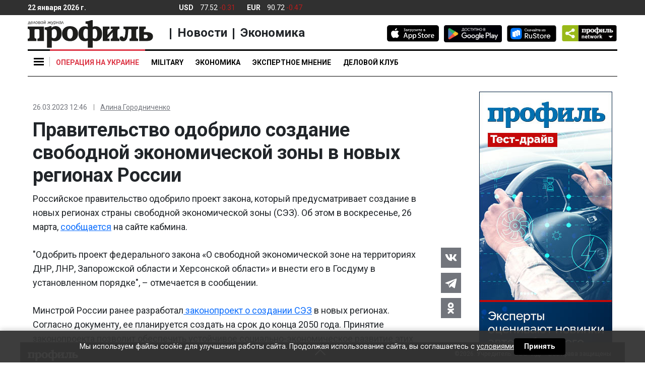

--- FILE ---
content_type: application/javascript
request_url: https://smi2.ru/counter/settings?payload=CIq7AhiV_eOdvjM6JDIwZWJhZGEwLTFhZjUtNGZjOC1hNjA1LWM0YjcyNzIyZTBmOQ&cb=_callbacks____0mkovy9ji
body_size: 1523
content:
_callbacks____0mkovy9ji("[base64]");